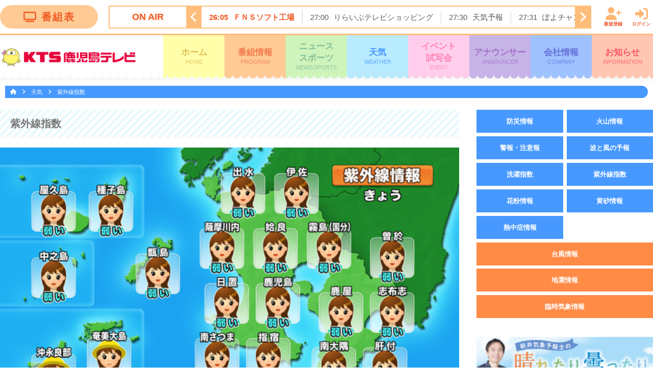

--- FILE ---
content_type: text/html; charset=UTF-8
request_url: https://kts-tv.co.jp/weather/uv/
body_size: 5085
content:
<!doctype html>
<html lang="ja">
<head prefix="og: http://ogp.me/ns# fb: http://ogp.me/ns/fb# article: http://ogp.me/ns/article#">
<meta charset="utf-8">
<meta http-equiv="X-UA-Compatible" content="IE=edge">
<!--[if lt IE 9]>
<script src="http://html5shiv.googlecode.com/svn/trunk/html5.js"></script>
<![endif]-->
<meta name="viewport" content="width=device-width,initial-scale=1,shrink-to-fit=no">
<title>紫外線指数 | 天気 | ＫＴＳ鹿児島テレビ</title>
<meta name="robots" content="index,follow">
<meta name="copyright" content="KTS All Rights Reserved.">
<meta name="format-detection" content="telephone=no">

<meta name="description" content="KTS鹿児島テレビ。鹿児島テレビ放送株式会社。フジテレビ系列局。ナマ・イキVOICE等の番組案内、県内ニュース、アナウンサーとイベントの紹介など。" />
<meta name="keywords" content="KTS,鹿児島テレビ,鹿児島,ニュース,アナウンサー,イベント,">

<!--ogp-->
<meta property="og:site_name" content="ＫＴＳ鹿児島テレビ　Kagoshima　Television　for　Smile" />

<meta property="og:title" content="紫外線指数 | 天気 | ＫＴＳ鹿児島テレビ" />

<meta property="og:type" content="website" />

<meta property="og:url" content="https://www.kts-tv.co.jp/" />

<meta property="og:image" content="https://www.kts-tv.co.jp/img/favicon2025.png" />

<meta name="twitter:card" content="summary_large_image" />

<meta name="og:description" content="KTS鹿児島テレビ。鹿児島テレビ放送株式会社。フジテレビ系列局。ナマ・イキVOICE等の番組案内、県内ニュース、アナウンサーとイベントの紹介など。" />
<!--/ogp-->


<link rel="shortcut icon" href="/favicon.ico" type="image/vnd.microsoft.icon">
<link rel="apple-touch-icon" href="/img/apple-touch-icon.png">

<script src="https://ajax.googleapis.com/ajax/libs/jquery/3.2.1/jquery.min.js"></script>
<link rel="stylesheet" type="text/css" href="/common/js/slick/slick.css" media="screen" />
<link rel="stylesheet" type="text/css" href="/common/js/slick/slick-theme.css" media="screen" />
<link rel="stylesheet" type="text/css" href="/common/js/fancybox/jquery.fancybox.css" media="screen" />
<script src="/common/js/slick/slick.min.js"></script>
<script src="/common/js/fancybox/jquery.fancybox.pack.js"></script>
<script src="/common/js/jscrollpane/jquery.jscrollpane.min.js"></script>
<!--<script defer src="/common/fonts/fontawesome/js/all.js"></script>-->
<script defer src="/common/fonts/fontawesome-free-6.5.1-web/js/all.js"></script>
<link rel="stylesheet" href="/common/css/common.css?1769188818">
<link rel="stylesheet" href="/common/css/layout_sp.css?1769188818" media="screen and (max-width:767px)">
<link rel="stylesheet" href="/common/css/layout.css?1769188818" media="screen and (min-width:768px)">
<script defer src="/common/js/common.js?1769188818"></script>
<script src="/common/js/analytics.js"></script>
<script type="application/javascript" src="//anymind360.com/js/16410/ats.js"></script>
<!-- Google tag (gtag.js) -->
<script async src="https://www.googletagmanager.com/gtag/js?id=G-F430ZJPVKS"></script>
<script>
  window.dataLayer = window.dataLayer || [];
  function gtag(){dataLayer.push(arguments);}
  gtag('js', new Date());

  gtag('config', 'G-F430ZJPVKS');
</script>
<script async src="https://pagead2.googlesyndication.com/pagead/js/adsbygoogle.js?client=ca-pub-8300977468569594" crossorigin="anonymous"></script>
</head>
<body>
<header>


	
    <div id="onair">
        <div class="container"> 
            <a href="/timetable/" class="btnTimetable">
				<i class="fas fa-tv"></i>番組表
			</a>
		<div class="cont">
	<div class="ttl">ON AIR</div>
	<ul class="slider">
	<li><span>3:47</span><span>オープニング</span></li><li><span>3:55</span><span>テレビショッピング</span></li><li><span>4:25</span><span>テレビショッピング</span></li><li><span>4:55</span><span>テレビショッピング</span></li><li><span>5:25</span><span><a href="http://www.fujitv.co.jp/b_hp/mezatv/" target="_blank">めざましテレビ</a></span></li><li><span>8:14</span><span>サン！シャイン</span></li><li><span>9:50</span><span><a href="http://www.fujitv.co.jp/b_hp/nonstop/index.html" target="_blank">ノンストップ！</a></span></li><li><span>11:24</span><span>チェック！かごしま</span></li><li><span>11:30</span><span>ＦＮＮ　Ｌｉｖｅ　Ｎｅｗｓ　ｄａｙｓ</span></li><li><span>11:50</span><span>ぽかぽか</span></li><li><span>13:50</span><span>テレビショッピング</span></li><li><span>14:20</span><span>テレビショッピング</span></li><li><span>14:50</span><span>ぽよチャンネル</span></li><li><span>14:55</span><span>ＬＩＦＥ　ＩＳ　ＭＯＮＥＹ　〜世の中お金で見てみよう〜</span></li><li><span>15:45</span><span>Ｌｉｖｅ　Ｎｅｗｓ　イット！第１部</span></li><li><span>18:09</span><span>ＫＴＳライブニュース</span></li><li><span>19:00</span><span>ウワサのお客さま</span></li><li><span>21:00</span><span>平成の名場面連発！あの人ビフォーアフター▼月９ドラマ超貴重映像連発！あの人は今</span></li><li><span>22:52</span><span>ＫＴＳニュース</span></li><li><span>23:00</span><span>全力！脱力タイムズ</span></li><li><span>23:30</span><span>＜ノイタミナ＞ハイスクール！奇面組</span></li><li><span>24:00</span><span><a href="https://www.fujitv.co.jp/livenews_alpha/index.html" target="_blank">ＦＮＮ　Ｌｉｖｅ　Ｎｅｗｓ　α</a></span></li><li><span>24:45</span><span>あちこちオードリー</span></li><li><span>25:35</span><span>ゴリパラ見聞録</span></li><li class='now'><span>26:05</span><span>ＦＮＳソフト工場</span></li><li><span>27:00</span><span>りらいぶテレビショッピング</span></li><li><span>27:30</span><span>天気予報</span></li><li><span>27:31</span><span>ぽよチャンネル</span></li><li><span>27:34</span><span>クロージング</span></li>	</ul>
</div>
        <link rel="stylesheet" href="https://cdnjs.cloudflare.com/ajax/libs/font-awesome/6.6.0/css/all.min.css" integrity="sha512-Kc323vGBEqzTmouAECnVceyQqyqdsSiqLQISBL29aUW4U/M7pSPA/gEUZQqv1cwx4OnYxTxve5UMg5GT6L4JJg==" crossorigin="anonymous" referrerpolicy="no-referrer" />
        <div id="ss_is_login_pc" class="ss-is-login-pc"></div>
        </div>
    </div>
    <nav>
        <div class="container">
            <h2 class="headerLogo"><a href="/"><img src="/common/img/logo.png" alt="ＫＴＳ鹿児島テレビ　Kagoshima　Television　for　Smile" width="268"></a></h2>
			<div id="gNav">
                <!--<section id="navSchWrap">
                    <form method="get" action="#">
                        <input type="text" size="25" placeholder="何をお探しですか？">
                        <button type="submit"><i class="fas fa-search"></i></button>
                    </form>
                </section>-->
				<ul>
					<li>
						<a href="/" data-uri="/">
							ホーム<span class="en">HOME</span>
							<i class="fas fa-chevron-right sp"></i>
						</a>
					</li>
					<li>
						<a href="/program/" data-uri="/program/,/timetable/">
							番組情報<span class="en">PROGRAM</span>
							<i class="fas fa-chevron-right sp"></i>
						</a>
					</li>
					<li>
						<a href="/news/" data-uri="/news/">
							ニュース<br class="pc" /><span class="sp">/</span>スポーツ
							<span class="en">NEWS/SPORTS</span>
							<i class="fas fa-chevron-right sp"></i>
						</a>
					</li>
					<li>
						<a href="/weather/" data-uri="/weather/,/livecam/">
							天気
							<span class="en">WEATHER</span>
							<i class="fas fa-chevron-right sp"></i>
						</a>
					</li>
					<li>
						<a href="/event/" data-uri="/event/">
							イベント<br class="pc" /><span class="sp">/</span>試写会
							<span class="en">EVENT</span>
							<i class="fas fa-chevron-right sp"></i>
						</a>
					</li>
					<li>
						<a href="/announcer/" data-uri="/announcer/,/blog/">
							アナウンサー
							<span class="en">ANNOUNCER</span>
							<i class="fas fa-chevron-right sp"></i>
						</a>
					</li>
					<li>
						<a href="/company/" data-uri="/company/,/sitemap/">
							会社情報
							<span class="en">COMPANY</span>
							<i class="fas fa-chevron-right sp"></i>
						</a>
					</li>
					<li>
						<a href="/plus/" data-uri="/plus/,/fnscharity/,/original/,/toukou/">
							お知らせ
							<span class="en">INFORMATION</span>
							<i class="fas fa-chevron-right sp"></i>
						</a>
					</li>
				</ul>
                <div id="ss_is_login_sp" class="ss-is-login-sp"></div>
                <link rel="stylesheet" href="https://kts-tv.co.jp/common/css/is_login.min.css">
                <script src="https://kts-tv.co.jp/common/js/is_login.min.js" defer></script>
			</div>
			<div class="btnMenu">
				<span class=""><i></i></span>
				<div>MENU</div>
				<div>CLOSE</div>
			</div>
			<a href="/timetable/" class="btnTimetable">
				<i class="fas fa-tv"></i>
				番組表
			</a>
			<div class="cover"></div>
        </div>
    </nav>
</header>
<main id="contents"><div id="breadcrumb">
	<div class="container">
		<ul>
			<li>
				<a href="/"><i class="fas fa-home"></i></a>
				<i class="fas fa-angle-right"></i>
			</li>
						<li>
				<a href="/weather">
					天気				</a>
								<i class="fas fa-angle-right"></i>
							</li>
						<li>
				<a href="/weather/uv">
					紫外線指数				</a>
							</li>
					</ul>
	</div>
</div>
<link rel="stylesheet" href="../css/weather.css?1769188819" media="screen and (min-width:768px)">
<link rel="stylesheet" href="../css/weather_sp.css?1769188819" media="screen and (max-width:767px)">
<script async src="https://platform.twitter.com/widgets.js" charset="utf-8"></script>
<section id="weather">
	<div class="container">
		<div class="column01">
			<section id="wtrWrap2">
			<h1 class="ttl">紫外線指数</h1>
				<div class="wtrMain">
					<img class="single show" src="../data/uv.jpg?1769188802" alt="紫外線指数">
										<p class="fileTime">
					最終更新日時 01月24日 00時00分					</p>
									</div>
					    <div class="weatherImg pc">
					<ul class="catWrap col3">
						<li class="cat01">
							<h2>全国の天気</h2>
							<a href="../index.html"><img src="../data/zenkoku_telop.jpg" alt="全国の天気"></a>
						</li>
						<li class="cat02">
							<h2>全国予想気温</h2>
							<a href="../index.html"><img src="../data/zenkoku_temp.jpg" alt="全国予想気温"></a>
						</li>
						<li class="cat03">
							<h2>レーダー</h2>
							<a href="../index.html"><img src="../data/radar_A.jpg" alt="レーダー鹿児島"></a>
						</li>
						<li class="cat04">
							<h2>衛星画像</h2>
							<a href="../index.html"><img src="../data/gms_B.jpg" alt="日本広域画像"></a>
						</li>
						<li class="cat05">
							<h2>天気図</h2>
							<a href="../index.html"><img src="../data/wxctf.jpg" alt="天気図"></a>
						</li>
						<li class="cat06">
							<h2>アメダス</h2>
							<a href="../index.html"><img src="../data/amedas_pre.jpg" alt="アメダス（降水）"></a>
						</li>
			</div>
	    <div class="weatherImg sp">
					<ul class="catWrap col3">
						<li class="cat01">
							<a href="../index.html">全国の天気</a>
						</li>
						<li class="cat02">
							<a href="../index.html">全国予想気温</a>
						</li>
						<li class="cat03">
							<a href="../index.html">レーダー</a>
						</li>
						<li class="cat04">
							<a href="../index.html">衛星画像</a>
						</li>
						<li class="cat05">
							<a href="../index.html">天気図</a>
						</li>
						<li class="cat06">
							<a href="../index.html">アメダス</a>
						</li>
			</div>
			</section>
	  </div>
				    <aside class="column02">
	        <section id="wtrWrap">
				<div class="link">
					<ul class="col2">
						<li class="button"><a href="/weather/bousai/"><span>防災情報</span></a></li>
						<li class="button"><a href="/weather/kazan/"><span>火山情報</span></a></li>
						<li class="button"><a href="/weather/warn/"><span>警報・注意報</span></a></li>
						<li class="button"><a href="/weather/umi/"><span>波と風の予報</span></a></li>
						<li class="button"><a href="/weather/sentaku/"><span>洗濯指数</span></a></li>
						<li class="button"><a href="/weather/uv/"><span>紫外線指数</span></a></li>
						<!--<li class="button"><a href="/weather/sakura/"><span>桜情報</span></a></li>-->
						<li class="button"><a href="/weather/kafun/"><span>花粉情報</span></a></li>
						<li class="button"><a href="/weather/kousa/"><span>黄砂情報</span></a></li>
						<li class="button"><a href="/weather/nechusho/"><span>熱中症情報</span></a></li>
					</ul>
					<ul class="col1">
						<a href="/weather/typh/"><li class="button"><span>台風情報</span></li></a>
						<a href="https://weathernews.jp/s/quake/?fm=onebox" target="_blank"><li class="button"><span>地震情報</span></li></a>
						<a href="/weather/rinji/"><li class="button"><span>臨時気象情報</span></li></a>
					</ul>
				</div>
				            <!--<div class="cont">
	                <div class="twCont">
	                    <h3 class="ttl">KTSウェザーセンター Twitter</h3>
	                    <a class="twitter-timeline" data-width="640" data-height="400" data-chrome="noheader nofooter transparent" href="https://twitter.com/kts_weather">Tweets by kts_weather</a>
	                </div>
	            </div>-->
	    <div class="banner">
				<ul class="links">
					<li><a href="/blog/arai/" target="_blank"><img src="/weather/images/blog_bn_arai.png" alt="新井気象予報士の晴れたり曇ったり" /></a></li>
					<li><a href="/blog/misaki/" target="_blank"><img src="/weather/images/blog_bn_nakamata.png" alt="中俣美咲のみさきめぐり" /></a></li>
					<li><a href="/blog/yamashita/" target="_blank"><img src="/weather/images/blog_bn_yamashita.png" alt="山下凌佑のあした天気になぁれ" /></a></li>

					<li><a href="https://www.kts-tv.co.jp/blog/kumo/" target="_blank"><img src="/weather/images/bnr_kumo.png" alt="雲のカタチ" /></a></li>
					<li><a href="https://business.form-mailer.jp/fms/df62c3cf136108" target="_blank"><img src="/weather/images/bnr_oshietenki.png" alt="おしえテンキ！" /></a></li>

				</ul>
			</div>
		</section>
	  </aside>
	</div>
</section>
<style>
#underbn img{
	width : 180px !important;
}
</style>
<div id="underbn">
	<div class="container">
		<ul>

							<li><a href="https://kazama-kyojo.jp/" target="_blank"><img src="/data/banner/img/94/main_1.jpg"  alt="" /></a></li>
								<li><a href="https://techno-reinetsu.co.jp/" target="_blank"><img src="/data/banner/img/90/main_1.png"  alt="" /></a></li>
								<li><a href="https://selection-ltd.com/" target="_blank"><img src="/data/banner/img/92/main_1.jpg"  alt="" /></a></li>
								<li><a href="https://www.job-8.com/" target="_blank"><img src="/data/banner/img/89/main_1.jpg"  alt="" /></a></li>
								<li><a href="https://jusica.co.jp/" target="_blank"><img src="/data/banner/img/76/main_1.jpg"  alt="" /></a></li>
								<li><a href="https://www.marusho-kensetsu.co.jp/" target="_blank"><img src="/data/banner/img/87/main_1.jpg"  alt="" /></a></li>
								<li><a href="https://smile-builders-hiraya.com/" target="_blank"><img src="/data/banner/img/86/main_1.jpg"  alt="" /></a></li>
								<li><a href="https://lp.ltu.co.jp/?utm_source=KTS&utm_medium=banner&utm_campaign=SSP" target="_blank"><img src="/data/banner/img/88/main_1.jpg"  alt="" /></a></li>
								<li><a href="https://www.ktscr.co.jp/" target="_blank"><img src="/data/banner/img/67/main_1.jpg"  alt="" /></a></li>
								<li><a href="https://www.tnc.co.jp/dq/" target="_blank"><img src="/data/banner/img/81/main_1.jpg"  alt="" /></a></li>
								<li><a href="https://ktstv.base.shop/" target="_blank"><img src="/data/banner/img/93/main_1.jpg"  alt="" /></a></li>
								<li><a href="https://ktshouse.com/" target="_blank"><img src="/data/banner/img/7/main_1.png"  alt="" /></a></li>
								<li><a href="https://www.kts-tv.co.jp/original/autocity/" target="_blank"><img src="/data/banner/img/9/main_1.jpg"  alt="" /></a></li>
								<li><a href="https://www.kts-tv.co.jp/original/orchestra/" target="_blank"><img src="/data/banner/img/10/main_1.jpg"  alt="" /></a></li>
								<li><a href="https://www.kts-tv.co.jp/fnscharity/" target="_blank"><img src="/data/banner/img/12/main_1.png"  alt="" /></a></li>
								<li><a href="https://j-ba.or.jp/ihoubokumetsu/" target="_blank"><img src="/data/banner/img/6/main_1.png"  alt="" /></a></li>
					</ul>
	</div>
</div>
</main>
<footer>
	<div class="pageTop" title="Scroll Back to Top">
		<a href="">
            <span>TOP</span>
            <span class="icon"><i class="fas fa-chevron-up"></i></span>
        </a>
	</div>
    
    <div class="container">
        <ul>
            <li><a href="/plus/">お知らせ一覧</a></li>
            <li><a href="/company/">会社情報</a></li>
            <li><a href="/company/privacy_policy/">プライバシーポリシー</a></li>
            <li><a href="/company/contact/">ご意見・お問い合わせ</a></li>
            <li><a href="/sitemap/">サイトマップ</a></li>
        </ul>
	</div>
    <div class="footerLogo"><a href="/"><img src="/common/img/logo.png" alt="ＫＴＳ鹿児島テレビ　Kagoshima　Television　for　Smile" width="268"></a></div>
	<div class="copyright">Copyright &copy; KTS All Rights Reserved.<br />弊社の番組ならびに本サイトに掲載されている著作物を許可なく複製、転載することを禁じます。</div>
</footer>
</body>
</html>

--- FILE ---
content_type: text/html; charset=utf-8
request_url: https://www.google.com/recaptcha/api2/aframe
body_size: 267
content:
<!DOCTYPE HTML><html><head><meta http-equiv="content-type" content="text/html; charset=UTF-8"></head><body><script nonce="2c7FU5Ci_ayHr6DRkOTqJg">/** Anti-fraud and anti-abuse applications only. See google.com/recaptcha */ try{var clients={'sodar':'https://pagead2.googlesyndication.com/pagead/sodar?'};window.addEventListener("message",function(a){try{if(a.source===window.parent){var b=JSON.parse(a.data);var c=clients[b['id']];if(c){var d=document.createElement('img');d.src=c+b['params']+'&rc='+(localStorage.getItem("rc::a")?sessionStorage.getItem("rc::b"):"");window.document.body.appendChild(d);sessionStorage.setItem("rc::e",parseInt(sessionStorage.getItem("rc::e")||0)+1);localStorage.setItem("rc::h",'1769188823796');}}}catch(b){}});window.parent.postMessage("_grecaptcha_ready", "*");}catch(b){}</script></body></html>

--- FILE ---
content_type: text/css
request_url: https://kts-tv.co.jp/weather/css/weather.css?1769188819
body_size: 1978
content:
#weather > .container {
    display: flex;
    justify-content: space-between;
    align-items: flex-start;
}
#weather > .container:last-of-type {
    padding-bottom: 50px;
}
#weather .column01 > section {
    margin-bottom: 40px;
}
#weather .column01 {
    width: 72%;
    max-width: 900px;
}
#weather .column02 {
	width: 27%;
	min-width: 300px;
	margin-left: 25px;
	position: sticky;
	top: 15px;
}
#weather .column02 > section {
	margin-bottom: 15px;
}


#breadcrumb .container.weather {
	background: #4799FF !important;
}

#weather a:hover {
	opacity: 0.8;
	transition:opacity .3s;
}
#wtrWrap2 h1.ttl {
	background: #fff;
	background: linear-gradient(-45deg,
	#eaf9ff 25%,
	#fff 25%, #fff 50%,
	#eaf9ff 50%, #eaf9ff 75%,
	#fff 75%, #fff);
	background-size: 15px 15px;
	background-attachment: fixed;
	padding: 10px 20px;
	margin-bottom: 20px;
	font-size: 20px;
	font-weight: bold;
	color: #777;
}
#wtrWrap2 .catWrap h2 {
	color: #4799FF;
	font-size: 16px;
	font-weight: bold;
	margin-bottom: 8px;
}

.wtrMain ul li h2 {
	border-bottom: dotted 1px;
}
.wtrMain ul.catWrap{
	margin: 0;
	padding: 0;
	display: flex;
	flex-wrap: wrap;
	width: 100%;
}
.wtrMain ul.catWrap:after{
	content: "";
	clear: both;
	display: block;
}
.wtrMain ul.catWrap.weather > li {
	display: block;
	width: 48%;
	/* float: left; */
	height: 100%;
	margin-right: 2%;
}
.wtrMain ul.catWrap.weather > li:last-child {
	margin-right: 0;
}
.wtrMain ul.catWrap li img, .wtrMain img.single {
	width: 100%;
	margin-bottom: 15px;
}
.wtrMain ul.catWrap > li > img{
	display: none;
}
.wtrMain ul.catWrap li img.show{
	display: block;
}
.wtrMain ul.catWrap.bousai > li,
.wtrMain ul.catWrap.kazan > li {
	width: 100%;
}

.weatherNav{
	position: sticky;
	top: 0;
	z-index: 10;
	background: #fff;
	margin-bottom: 8px;
	width: 100%;
	overflow-x: auto;
}
.weatherNav ul{
	display: flex;
	justify-content: space-between;
	overflow: hidden;
	position: relative;
}
.weatherNav ul li{
	width: 100%;
	margin-right: 1vw;
	cursor: pointer;
}
.weatherNav ul li.current{
	cursor: auto;
}
.weatherNav ul li:last-child{
	margin-right: 0;
}
.weatherNav ul li span{
	text-align: center;
	padding: 2vh 0;
	min-height: 10px;
	border: 1px solid #4799FF;
	border-bottom: none;
	border-radius: 5px 5px 0 0;
	color: #4799FF;
	font-size: 12px;
	font-weight: bold;
	line-height: 1.3;
	transition: .3s;
	positoin: relative;
	height: 100%;
	box-sizing: border-box;
	display: flex;
	justify-content: center;
	align-items: center;
}
.weatherNav ul li span {
	background: #eaf9ff;
}
.weatherNav ul li.current span {
  transform: translateY(0);
	background: #fff;
  opacity: 1;
  z-index: 1;
}
.weatherNav ul .current:before {
	content: "";
	display: block;
	width: 100%;
	height: 1px;
	position: absolute;
	bottom: 0;
	left: 0;
	background: #4799FF;
	z-index: 0;
}

.pinpoint ul:first-of-type img {
	margin-bottom: 0 !important;
}
.pinpoint ul:last-of-type {
    display: flex;
    flex-wrap: wrap;
    margin: 10px 0 20px 0;
}
.pinpoint ul:last-of-type li {
    width: 23%;
    text-align: center;
    margin: 1%;
    background: #4799ff;
    color: #fff;
    border-radius: 5px;
    cursor: pointer;
    padding: 5px;
    box-sizing: border-box;
    transition: .3s;
    border: 1px solid #4799ff;
}
.pinpoint ul:last-of-type li.current {background: #eaf9ff;color: #4799ff;border: 1px solid #4799ff;}
.pinpoint ul:last-of-type li:hover {
    opacity: .8;
}


aside.column02 .cont{
	clear: both;
}

aside.column02 #wtrWrap .link ul.col2,
aside.column02 #wtrWrap .link ul.col1,
{
	margin: 0;
	padding: 0;
	width: 100%;
}
aside.column02 #wtrWrap .link ul.col2:after{
	content: "";
	clear: both;
	display: block;
}
aside.column02 #wtrWrap .link ul.col2 li,
aside.column02 #wtrWrap .link ul.col1 li{
	display: inline-block;
	margin-right: 2%;
	float: left;
	height: 100%;
	text-align: center;
	color: #fff;
	line-height: 3.5;
	margin-bottom: 2%;
	font-weight: bold;
}
aside.column02 #wtrWrap .link ul.col2 li{
	background: #4799FF;
	width: 49%;
}
aside.column02 #wtrWrap .link ul.col2 li:hover{
	opacity: 0.8;
	transition: opacity .3s;
}
aside.column02 #wtrWrap .link ul.col2 li:nth-child(even){
	margin-right: 0px;
}
aside.column02 #wtrWrap .link ul.col1 li{
	background: #ff8b47;
	width: 100%;
}
aside.column02 #wtrWrap .link ul.col2 li a,
aside.column02 #wtrWrap .link ul.col1 li a{
	width: 100%;
	height: 100%;
	display: inline-block;
	color: #fff;
}

/* 防災情報 */
.wtrMain h1.subttl{
	font-size: 18px;
	color: #777;
	font-weight: bold;
	border-left: solid 5px #4799FF;
	border-bottom: solid 1px #4799FF;
	padding-left: 10px;
}
.wtrMain h1.subttl span{
	color: #4799FF;
}
.wtrMain .article{
	padding: 17px;
}
.wtrMain hr{
	border: 0;
	border-top: 1px dotted #777;
}
.box-weathernewstxt {
	border-bottom: 1px dotted #777;
	padding-bottom: 20px;
}

/* 火山 */
div.kazan .article a {
	padding: 0.5em;
}

/* banner */
.banner {
	width: 100%;
	margin: 0 auto;
	padding: 10px 0px;
	margin-top: 20px;
}
.banner ul li {
	width: 100%;
	margin-right: 2%;
	display: inline-block;
	float: left;
	margin: 0px 5px 5px 0;
}
.banner ul li:nth-child(even) {
	margin-right: 0;
}
.banner ul li img {
	/*height: 100%;*/
	width: 100%;
}

/* 下部画像一覧 */
.weatherImg.pc {
	display: block;
}
.weatherImg.sp {
	display: none;
}

.weatherImg {
	margin: 0 auto;
	padding: 0;
}
.weatherImg ul {
	margin: 0 auto;
	padding: 0;
	width: 100%;
	text-align: center;
}
.weatherImg ul li{
	text-align: left;
	display: inline-block;
	margin: 20px;
	width: 30%;
}
.weatherImg ul li img, .weatherImg ul li a{
	width: 100%;
}
.weatherImg ul li h2{
	border-bottom: dotted 1px;
}
@media screen and (min-width:1225px) {
	.weatherImg ul li:nth-child(1), .weatherImg ul li:nth-child(4){
		margin-left: 0px;
	}
	.weatherImg ul li:nth-child(3), .weatherImg ul li:nth-child(6){
		margin-right: 0px;
	}
}
@media screen and (max-width:1224px) {
	.weatherImg ul li{
		display: inline-block;
		text-align: left;
		margin: 1%;
		width: 48%;
	}
	.weatherImg ul li:nth-child(odd){
		margin-left: 0px !important;
	}
	.weatherImg ul li:nth-child(even){
		margin-right: 0px !important;
	}
}

p.fileTime{
	text-align: right;
	color: #000;
}

/* Twitter */
#wtrWrap .twCont {
	background: #eaf9ff;
	padding: 2%;
}
#wtrWrap h3.ttl {
	color: #4799ff;
	font-weight: bold;
	font-size: 15px;
	margin-bottom: 8px;
	padding-bottom: 2px;
	border-bottom: 1px dashed #4799ff;
}

.wtrMain h1.subttl.cat02{
	margin-bottom: 10px;
}

/* 注意報 */
#weather table {
    width: 100%;
    margin: 2em 0;
    border: 1px solid #bbb;
    font-size: 14px;
}
#weather table tr {
    border-bottom: 1px solid #ccc;
}
#weather table th,
#weather table td {
    padding: 1em 0.5em;
	  border-right: 1px solid #eee;
    min-width: 8em;
    box-sizing: border-box;
    font-weight: normal;
	  text-align: center;
}
#weather table td:last-child {
  border-right: none;
  text-align: left;
}

#weather table th {
	font-weight: bold;
	background: #eee;
	width: 25%;
}

.wtrMain .guidearea a {
	float: right;
}

span.salert, span.alert,span.warn {
	font-weight: bold;
	padding: 5px;
	margin-right: 1em;
}
span.salert{
	background: rgb(96, 0, 191);
	color: #fff;
}
span.alert{
	background: rgb(255, 51, 51);
	color: #fff;
}
span.warn {
	background: rgb(255, 204, 51);
}


/*--------------------
広告
--------------------*/
aside.column02 #wtrWrap .link ul.col1 , .banner{
    overflow: hidden;/*float解除（高さだし）*/
}
.ad {
	background: linear-gradient(
	-45deg, #F6F6F6 25%, #fff 25%,
	#fff 50%, #F6F6F6 50%,
	#F6F6F6 75%, #fff 75%,
	#fff);
	background-size: 15px 15px;
	background-attachment: fixed;
	padding: 14px 0;
}
#ad3_wrap {
	margin-bottom: 15px;
	text-align: center;
}
#ad4_wrap {
	text-align: center;
}
@media screen and (min-width: 1025px){
#ad1_2_wrap {
	display:flex;
	justify-content: center;
}
#ad1 {
	margin-right: 90px;
}
}
@media screen and (min-width: 967px) and (max-width: 1024px){
#ad1_2_wrap {
	display:flex;
	justify-content: center;
}
#ad1 {
	margin-right: 40px;
}
}
@media screen and (max-width: 967px){
#ad1_2_wrap {
	display:block;
	text-align: center;
}
#ad1 {
	margin-bottom: 15px;
}
}

--- FILE ---
content_type: text/css
request_url: https://kts-tv.co.jp/weather/css/weather_sp.css?1769188819
body_size: 1852
content:
#breadcrumb .container.weather {
	background: #4799FF !important;
}

#weather a:hover {
	opacity: 0.8;
	transition:opacity .3s;
}
#wtrWrap2 h1.ttl {
    background: linear-gradient(-45deg,
    #eaf9ff 25%,
    #fff 25%, #fff 50%,
    #eaf9ff 50%, #eaf9ff 75%,
    #fff 75%, #fff);
    background-size: 15px 15px;
    background-attachment: fixed;
    padding: 8px 10px;
    margin-bottom: 15px;
    font-size: 18px;
    font-weight: bold;
    color: #777;
    text-align: center;
    position: sticky;
    top: 0;
    z-index: 10;
}

#wtrWrap2 .catWrap h2 {
	color: #4799FF;
	font-size: 16px;
	font-weight: bold;
	margin-bottom: 8px;
}

.wtrMain ul li h2 {
	border-bottom: dotted 1px;
}
.wtrMain ul.catWrap{
	margin: 0;
	padding: 2%;
}
.wtrMain ul.catWrap:after{
	content: "";
	clear: both;
	display: block;
}
.wtrMain ul.catWrap.weather li {
	height: 100%;
}
.wtrMain ul.catWrap.weather li:last-child {
	margin-right: 0;
}
.wtrMain ul.catWrap li img, .wtrMain img.single {
	width: 100%;
	margin-bottom: 15px;
}
.wtrMain ul.catWrap > li > img{
	display: none;
}
.wtrMain ul.catWrap li img.show{
	display: block;
}

.weatherNav{
	position: sticky;
	top: 0;
	z-index: 10;
	background: #fff;
	margin-bottom: 8px;
	width: 100%;
	overflow-x: auto;
}
.weatherNav ul{
	display: flex;
	justify-content: space-between;
	overflow: hidden;
	position: relative;
}
.weatherNav ul li{
	width: 100%;
	margin-right: 1vw;
}
.weatherNav ul li:last-child{
	margin-right: 0;
}
.weatherNav ul li span{
	text-align: center;
	padding: 2vh 0;
	min-height: 10px;
	border: 1px solid #4799FF;
	border-bottom: none;
	border-radius: 5px 5px 0 0;
	color: #4799FF;
	font-size: 12px;
	font-weight: bold;
	line-height: 1.3;
	transition: .3s;
	positoin: relative;
	height: 100%;
	box-sizing: border-box;
	display: flex;
	justify-content: center;
	align-items: center;
}
.weatherNav ul li span {
	background: #eaf9ff;
}
.weatherNav ul li.current span {
  transform: translateY(0);
	background: #fff;
  opacity: 1;
  z-index: 1;
}
.weatherNav ul .current:before {
	content: "";
	display: block;
	width: 100%;
	height: 1px;
	position: absolute;
	bottom: 0;
	left: 0;
	background: #4799FF;
	z-index: 0;
}

.pinpoint ul:first-of-type img {
	margin-bottom: 0 !important;
}
.pinpoint ul:last-of-type {
    display: flex;
    flex-wrap: wrap;
    margin: 10px 0 20px 0;
}
.pinpoint ul:last-of-type li {
    width: 31.3%;
    text-align: center;
    margin: 1%;
    background: #4799ff;
    color: #fff;
    border-radius: 1vw;
    cursor: pointer;
    padding: 3vw 1.5vw;
    box-sizing: border-box;
    transition: .3s;
    border: 1px solid #4799ff;
}
.pinpoint ul:last-of-type li.current {
	background: #eaf9ff;
	color: #4799ff;
	border: 1px solid #4799ff;
}
.pinpoint ul:last-of-type li:hover {
    opacity: .8;
}


aside.column02 .cont{
	clear: both;
}

aside.column02 #wtrWrap .link {
	padding: 2%;
}

aside.column02 #wtrWrap .link ul.col2,
aside.column02 #wtrWrap .link ul.col1,
{
	margin: 0;
	padding: 0;
	width: 100%;
}
aside.column02 #wtrWrap .link ul.col2:after{
	content: "";
	clear: both;
	display: block;
}
aside.column02 #wtrWrap .link ul.col2 li,
aside.column02 #wtrWrap .link ul.col1 li{
	display: inline-block;
	float: left;
	height: 100%;
	text-align: center;
	color: #fff;
	line-height: 3.5;
	margin-bottom: 2%;
	font-size: 18px;
	font-weight: bold;
}
aside.column02 #wtrWrap .link ul.col2 li{
	background: #4799FF;
	width: 49%;
	margin-right: 2%;
}
aside.column02 #wtrWrap .link ul.col2 li:nth-child(even){
	margin-right: 0px;
}
aside.column02 #wtrWrap .link ul.col2 li a,
aside.column02 #wtrWrap .link ul.col1 li a{
	width: 100%;
	height: 100%;
	display: inline-block;
	color: #fff;
}
aside.column02 #wtrWrap .link ul.col2 li{
	background: #4799FF;
}
aside.column02 #wtrWrap .link ul.col2 li span {
	display: inline-block;
}

aside.column02 #wtrWrap .link ul.col1 li{
	background: #ff8b47;
	width: 100%;


}

/* 防災情報 */
.wtrMain h1.subttl{
	font-size: 18px;
	color: #777;
	font-weight: bold;
	border-left: solid 5px #4799FF;
	border-bottom: solid 1px #4799FF;
	padding-left: 10px;
}
.wtrMain h1.subttl span{
	color: #4799FF;
}
.wtrMain .article{
	padding: 10px;
}
.wtrMain hr{
	border: 0;
	border-top: 1px dotted #777;
}
.box-weathernewstxt {
	border-bottom: 1px dotted #777;
	padding-bottom: 20px;
}

/* banner */
.banner {
	width: 96%;
	/*height: 150px;*/
	margin: 0;
	margin-top: 25px;
	padding: 2%;
}
.banner ul {
	margin: 0;
	padding: 0;
	width: 100%;
	text-align: center;
}
.banner ul li {
	width: 100%;
	margin-right: 2%;
	display: inline-block;
	float: left;
	margin: 0px 5px 5px 0;
}
.banner ul li:nth-child(even) {
	margin-right: 0;
}
.banner ul li img {
	/*height: 100%;*/
	width: 100%;
}
/* 下部画像一覧 */
.weatherImg.pc {
	display: none;
}
.weatherImg.sp {
	display: block;
	border-top: dotted 1px #777;
	border-bottom: dotted 1px #777;
	margin: 2%;
}
.weatherImg.sp ul li {
	display: inline-block;
	font-size: 16px;
	width: 48%;
	margin-right: 2%;
	text-align: left;
}
.weatherImg.sp ul li:nth-child(even) {
	margin-right: 0;
}
.weatherImg.sp ul li a:before{
	content: '';
	display: inline-block;
	width: 0;
	height: 0;
	margin-right: 2px;
	border: transparent solid 7px;
	border-left-color: #4799FF;
	vertical-align: -3px;
}
.weatherImg {
	margin: 0 auto;
	padding: 2%;
}
.weatherImg ul {
	margin: 0 auto;
	padding: 0;
	width: 100%;
	text-align: center;
}
.weatherImg ul li{
	margin-bottom: 10px;
}
.weatherImg ul li img, .weatherImg ul li a{
	width: 100%;
}
.weatherImg ul li h2{
	border-bottom: dotted 1px;
}

p.fileTime{
	text-align: right;
	color: #000;
	margin-bottom: 10px;
	padding-right: 2%;
}

#wtrWrap .twCont{
	background: #eaf9ff;
	padding: 2%;
}
#wtrWrap h3.ttl {
	color: #4799ff;
	font-weight: bold;
	font-size: 17px;
	margin-bottom: 8px;
	padding-bottom: 2px;
	border-bottom: 1px dashed #4799ff;
}

.wtrMain h1.subttl.cat02{
	margin-bottom: 10px;
}

/* 注意報 */
#weather table {
    width: 96%;
    margin: 2em 2%;
    border: 1px solid #bbb;
}
#weather table tr {
    border-bottom: 1px solid #ccc;
    display: block;
}
#weather table th,
#weather table td {
    padding: 1em 0.5em;
	  border-bottom: 1px solid #ccc;
    min-width: 8em;
    box-sizing: border-box;
    font-weight: normal;
	  text-align: center;
    display: block;
		width: 100%;
}
#weather table td:last-child {
  border-right: none;
}
#weather table .warn-txt span {
    padding: 0.3em;
}
#weather table .warn-txt span + span {
    margin-left: 0.5em;
}
#weather table th {
	font-weight: bold;
	background: #eee;
}
.wtrMain .guidearea {
	margin: 0 auto;
	width: 96%;
	display: flex;
	flex-wrap: wrap;
	align-items: center;
	justify-content: space-between;
	flex-direction: row-reverse;
}
.wtrMain .guidearea h4 {
    display: flex;
}
.wtrMain .guidearea h4 span {
	display: flex;
	font-weight: bold;
	padding: 3px 5px;
	font-size: 16px;
	margin-right: 3px;
}
span.salert{
	background: rgb(96, 0, 191);
	color: #fff;
}
span.alert{
	background: rgb(255, 51, 51);
	color: #fff;
}
span.warn {
	background: rgb(255, 204, 51);
}


/*--------------------
広告
--------------------*/
aside.column02 #wtrWrap .link ul.col1 , .banner .links{
    overflow: hidden;/*float解除（高さだし）*/
}
.ad {
	background: linear-gradient(
	-45deg, #F6F6F6 25%, #fff 25%,
	#fff 50%, #F6F6F6 50%,
	#F6F6F6 75%, #fff 75%,
	#fff);
	background-size: 15px 15px;
	background-attachment: fixed;
	padding: 14px 0;
	text-align: center;
}
#ad1_2_wrap {
	margin-bottom: 15px;
}
#ad3_wrap {
	margin-bottom: 40px;
}
#ad1 {
	margin-bottom: 15px;
}

--- FILE ---
content_type: application/javascript
request_url: https://kts-tv.co.jp/common/js/is_login.min.js
body_size: 1143
content:
'use strict';const _0x133028=_0x19c5;(function(_0x5de583,_0x51d793){const _0x3d83ea=_0x19c5,_0x4b2bee=_0x5de583();while(!![]){try{const _0x5b1bda=parseInt(_0x3d83ea(0x140))/0x1+-parseInt(_0x3d83ea(0x13b))/0x2+-parseInt(_0x3d83ea(0x12a))/0x3*(-parseInt(_0x3d83ea(0x148))/0x4)+-parseInt(_0x3d83ea(0x12d))/0x5*(parseInt(_0x3d83ea(0x13c))/0x6)+-parseInt(_0x3d83ea(0x133))/0x7+-parseInt(_0x3d83ea(0x146))/0x8*(-parseInt(_0x3d83ea(0x14d))/0x9)+-parseInt(_0x3d83ea(0x12b))/0xa*(parseInt(_0x3d83ea(0x12c))/0xb);if(_0x5b1bda===_0x51d793)break;else _0x4b2bee['push'](_0x4b2bee['shift']());}catch(_0xc71442){_0x4b2bee['push'](_0x4b2bee['shift']());}}}(_0x12bb,0x9e8e4));function _0x12bb(){const _0x56a935=['split','/mypage/logout/\x22>ログアウト</a></li>','</div>','mypage.kts-tv.co.jp','innerHTML','init','<div\x20class=\x22ss-is-login-inner\x22>','326880szuUrX','245988qrNcbP','/users/login/\x22>ログイン</a></li>','/mypage/\x22>マイページ</a></li><li><a\x20class=\x22logout\x22\x20href=\x22https://','stg','732234OPWyic','addEventListener','<li><a\x20class=\x22consent\x22\x20href=\x22https://','<div\x20class=\x22ss-is-login-btn-list\x22><ul>','/users/consent/\x22>新規登録</a></li><li><a\x20class=\x22login\x22\x20href=\x22https://','</ul></div>','10017760vfNnRT','<li><a\x20class=\x22mypage\x22\x20href=\x22https://','4ZsjhEV','dpc','getElementById','stg-mypage.kts-tv.co.jp','ss_is_login_pc','9HRbCKT','start','ss_is_login_sp','1962003ORbzdS','2670PkbXRY','39699xCAyws','60JKTfHs','indexOf','hostname','s_user_nickname','ゲスト','dsp','2589944NGaRMD'];_0x12bb=function(){return _0x56a935;};return _0x12bb();}function _0x19c5(_0x55edba,_0x2ae592){const _0x12bb68=_0x12bb();return _0x19c5=function(_0x19c527,_0x182165){_0x19c527=_0x19c527-0x129;let _0x384ca4=_0x12bb68[_0x19c527];return _0x384ca4;},_0x19c5(_0x55edba,_0x2ae592);}window['IS_LOGIN']=window['IS_LOGIN']||{},IS_LOGIN[_0x133028(0x14e)]=(function(){const _0x60d711=_0x133028,_0x56239a={'dpc':document[_0x60d711(0x14a)](_0x60d711(0x14c)),'dsp':document[_0x60d711(0x14a)](_0x60d711(0x129)),'u':location[_0x60d711(0x12f)][_0x60d711(0x12e)]('mypage')!=-0x1?location[_0x60d711(0x12f)][_0x60d711(0x12e)](_0x60d711(0x13f))!=-0x1?_0x60d711(0x14b):_0x60d711(0x137):_0x60d711(0x137),'B':function(){const _0x77219e=this,_0xa222f2={'b':function(){_0x77219e['H'](_0x77219e['C']());}};return _0xa222f2['b'](),_0xa222f2;},'C':function(){const _0x5aeb27=_0x60d711,_0x5cfa02=document['cookie'],_0xc5246d=_0x5cfa02['split'](';\x20');let _0x4f3ebd=null;for(var _0x3662b4 of _0xc5246d){_0x3662b4[_0x5aeb27(0x134)]('=')[0x0]==_0x5aeb27(0x130)&&(_0x4f3ebd=_0x3662b4['split']('=')[0x1]);}return _0x4f3ebd;},'H':function(_0x3c4c1e){const _0x4c916a=_0x60d711,_0x5d3c71=this,_0x21cd49=_0x3c4c1e?decodeURI(_0x3c4c1e):_0x4c916a(0x131);let _0x405be3='',_0x14c891='';_0x405be3+='<div\x20class=\x22ss-is-login-inner\x22>',_0x405be3+=_0x4c916a(0x143),_0x3c4c1e?_0x405be3+=_0x4c916a(0x147)+_0x5d3c71['u']+_0x4c916a(0x13e)+_0x5d3c71['u']+_0x4c916a(0x135):_0x405be3+=_0x4c916a(0x142)+_0x5d3c71['u']+'/users/consent/\x22>新規登録</a></li><li><a\x20class=\x22login\x22\x20href=\x22https://'+_0x5d3c71['u']+_0x4c916a(0x13d),_0x405be3+=_0x4c916a(0x145),_0x405be3+=_0x4c916a(0x136),_0x405be3!=''&&(_0x5d3c71[_0x4c916a(0x149)][_0x4c916a(0x138)]=_0x405be3),_0x14c891+=_0x4c916a(0x13a),_0x14c891+='<div\x20class=\x22ss-is-login-btn-list\x22><ul>',_0x3c4c1e?_0x14c891+='<li><a\x20class=\x22mypage\x22\x20href=\x22https://'+_0x5d3c71['u']+_0x4c916a(0x13e)+_0x5d3c71['u']+_0x4c916a(0x135):_0x14c891+='<li><a\x20class=\x22consent\x22\x20href=\x22https://'+_0x5d3c71['u']+_0x4c916a(0x144)+_0x5d3c71['u']+_0x4c916a(0x13d),_0x14c891+=_0x4c916a(0x145),_0x14c891+='</div>',_0x14c891!=''&&(_0x5d3c71[_0x4c916a(0x132)][_0x4c916a(0x138)]=_0x405be3);}};return{'init':_0x56239a};}()),document[_0x133028(0x141)]('DOMContentLoaded',function(){const _0x4789e7=_0x133028;IS_LOGIN[_0x4789e7(0x14e)][_0x4789e7(0x139)]['B']();});